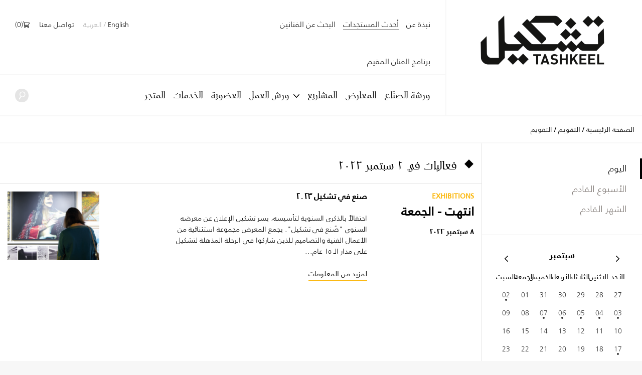

--- FILE ---
content_type: text/html; charset=UTF-8
request_url: https://tashkeel.org/ar/calendar/2023/09/02?q
body_size: 10514
content:


<!DOCTYPE html>
<!--[if IE 8]><html 	xmlns="http://www.w3.org/1999/xhtml"
	lang="ar"
			dir="rtl"
	 class="rtl ar no-js lt-ie10 lt-ie9"> <![endif]-->
<!--[if IE 9]><html 	xmlns="http://www.w3.org/1999/xhtml"
	lang="ar"
			dir="rtl"
	 class="rtl ar no-js lt-ie10"> <![endif]-->
<!--[if gt IE 8]><!--> <html 	xmlns="http://www.w3.org/1999/xhtml"
	lang="ar"
			dir="rtl"
	 class="rtl ar no-js"> <!--<![endif]-->

<head>
	<meta charset="utf-8">
	<meta http-equiv="X-UA-Compatible" content="IE=edge">
  <style>[x-cloak] { display: none !important; }</style>
		<meta name="viewport" content="width=device-width,user-scalable=no,initial-scale=1.0,maximum-scale=1.0">
	<link rel="home" href="https://tashkeel.org/ar/" />
  
<link rel="apple-touch-icon" sizes="57x57" href="/apple-icon-57x57.png?v=2">
<link rel="apple-touch-icon" sizes="60x60" href="/apple-icon-60x60.png?v=2">
<link rel="apple-touch-icon" sizes="72x72" href="/apple-icon-72x72.png?v=2">
<link rel="apple-touch-icon" sizes="76x76" href="/apple-icon-76x76.png?v=2">
<link rel="apple-touch-icon" sizes="114x114" href="/apple-icon-114x114.png?v=2">
<link rel="apple-touch-icon" sizes="120x120" href="/apple-icon-120x120.png?v=2">
<link rel="apple-touch-icon" sizes="144x144" href="/apple-icon-144x144.png?v=2">
<link rel="apple-touch-icon" sizes="152x152" href="/apple-icon-152x152.png?v=2">
<link rel="apple-touch-icon" sizes="180x180" href="/apple-icon-180x180.png?v=2">
<link rel="icon" type="image/png" sizes="192x192"  href="/android-icon-192x192.png?v=2">
<link rel="icon" type="image/png" sizes="32x32" href="/favicon-32x32.png?v=2">
<link rel="icon" type="image/png" sizes="96x96" href="/favicon-96x96.png?v=2">
<link rel="icon" type="image/png" sizes="16x16" href="/favicon-16x16.png?v=2">
<link rel="manifest" href="/manifest.json?v=2">
<meta name="msapplication-TileColor" content="#ffffff">
<meta name="msapplication-TileImage" content="/ms-icon-144x144.png?v=2">
<meta name="theme-color" content="#ffffff">

    
              
    <script defer src="https://cdn.jsdelivr.net/npm/alpinejs@3.x.x/dist/cdn.min.js"></script>

  <!--[if lt IE 9]>
  <script src="/assets/js/vendor/html5shiv.min.js"></script>
  <![endif]-->


<title>Tashkeel | التقويم</title>
<script>window.dataLayer = window.dataLayer || [];
(function(w,d,s,l,i){w[l]=w[l]||[];w[l].push({'gtm.start':
new Date().getTime(),event:'gtm.js'});var f=d.getElementsByTagName(s)[0],
j=d.createElement(s),dl=l!='dataLayer'?'&l='+l:'';j.async=true;j.src=
'https://www.googletagmanager.com/gtm.js?id='+i+dl;f.parentNode.insertBefore(j,f);
})(window,document,'script','dataLayer','GTM-P494R9VN');
</script>
<script><!-- Meta Pixel Code -->
<script>
!function(f,b,e,v,n,t,s)
{if(f.fbq)return;n=f.fbq=function(){n.callMethod?
n.callMethod.apply(n,arguments):n.queue.push(arguments)};
if(!f._fbq)f._fbq=n;n.push=n;n.loaded=!0;n.version='2.0';
n.queue=[];t=b.createElement(e);t.async=!0;
t.src=v;s=b.getElementsByTagName(e)[0];
s.parentNode.insertBefore(t,s)}(window, document,'script',
'https://connect.facebook.net/en_US/fbevents.js');
fbq('init', '1991195764502716');
fbq('track', 'PageView');
</script>
<noscript><img height="1" width="1" style="display:none"
src="https://www.facebook.com/tr?id=1991195764502716&ev=PageView&noscript=1"
/></noscript>
<!-- End Meta Pixel Code --></script><meta name="generator" content="SEOmatic">
<meta name="description" content="Established in Dubai in 2008 by Lateefa bint Maktoum, Tashkeel seeks to provide a nurturing environment for the growth of contemporary art and design…">
<meta name="referrer" content="no-referrer-when-downgrade">
<meta name="robots" content="all">
<meta content="100063792673856" property="fb:profile_id">
<meta content="ar" property="og:locale">
<meta content="en_US" property="og:locale:alternate">
<meta content="Tashkeel" property="og:site_name">
<meta content="website" property="og:type">
<meta content="https://tashkeel.org/ar/calendar/2023/09/02" property="og:url">
<meta content="التقويم" property="og:title">
<meta content="Established in Dubai in 2008 by Lateefa bint Maktoum, Tashkeel seeks to provide a nurturing environment for the growth of contemporary art and design…" property="og:description">
<meta content="https://tashkeel.org/volumes/default/_1200x630_crop_center-center_82_none/tashkeel-logo.png?mtime=1670262353" property="og:image">
<meta content="1200" property="og:image:width">
<meta content="630" property="og:image:height">
<meta content="https://www.facebook.com/TashkeelStudio/" property="og:see_also">
<meta content="https://twitter.com/tashkeel" property="og:see_also">
<meta name="twitter:card" content="summary_large_image">
<meta name="twitter:site" content="@tashkeel">
<meta name="twitter:creator" content="@tashkeel">
<meta name="twitter:title" content="التقويم">
<meta name="twitter:description" content="Established in Dubai in 2008 by Lateefa bint Maktoum, Tashkeel seeks to provide a nurturing environment for the growth of contemporary art and design…">
<meta name="twitter:image" content="https://tashkeel.org/volumes/default/_800x418_crop_center-center_82_none/tashkeel-logo.png?mtime=1670262353">
<meta name="twitter:image:width" content="800">
<meta name="twitter:image:height" content="418">
<link href="https://tashkeel.org/ar/calendar/2023/09/02" rel="canonical">
<link href="https://tashkeel.org/ar" rel="home">
<link href="https://tashkeel.org/ar/calendar/2023/09/02" rel="alternate" hreflang="ar">
<link href="https://tashkeel.org/calendar/2023/09/02" rel="alternate" hreflang="x-default">
<link href="https://tashkeel.org/calendar/2023/09/02" rel="alternate" hreflang="en-us">
<link href="/assets/css/fonts.css?v=1740197803" rel="stylesheet">
<link href="/assets/css/vendor/normalize.css?v=1740197903" rel="stylesheet">
<link href="/assets/vendor_pkg/owlcarousel/owl.carousel.css?v=1740198289" rel="stylesheet">
<link href="/assets/vendor_pkg/fresco/fresco.css?v=1740198277" rel="stylesheet">
<link href="/assets/vendor_pkg/fancybox/jquery.fancybox.css?v=1740198274" rel="stylesheet">
<link href="/assets/vendor_pkg/tipped/css/tipped/tipped.css?v=1740198319" rel="stylesheet">
<link href="/assets/css/application.css?v=1740197766" rel="stylesheet"></head>
<body><noscript><iframe src="https://www.googletagmanager.com/ns.html?id=GTM-P494R9VN"
height="0" width="0" style="display:none;visibility:hidden"></iframe></noscript>

<noscript><img height="1" width="1" style="display:none"
src="https://www.facebook.com/tr?id=1991195764502716&ev=PageView&noscript=1" /></noscript>

<div id="container" class="remodal-bg">
	<div id="containerInner">

		<header id="top">

			<div class="logo">
				<a href="https://tashkeel.org/ar/" title="الصفحة الرئيسية">
					<img src="/assets/img/logo_tashkeel_lg_v2024.png?v=2" alt="تشكيل">
				</a>
			</div>

			<div id="nav" class="navBars">

        				<div class="topNavBars">

										<div class="primaryNav">
						<nav>
							<ul>
								<li class="home"><a href="https://tashkeel.org/ar/" title="الصفحة الرئيسية" class="">الصفحة الرئيسية</a></li>
								<li class="studios"><a href="https://tashkeel.org/ar/makerspace" title="ورشة الصنّاع" class="">ورشة الصنّاع</a></li>
								<li class="exhibitions"><a href="https://tashkeel.org/ar/exhibitions" title="المعارض" class="">المعارض</a></li>
								<li class="projects"><a href="https://tashkeel.org/ar/projects" title="المشاريع" class="">المشاريع</a></li>
								<li class="workshops">
									<a href="https://tashkeel.org/ar/workshops" title="ورش العمل" class="">ورش العمل</a>
									<ul>
										<li><a href="https://tashkeel.org/ar/workshops/adult" title="Adult Workshops">الكبار</a></li>
										<li><a href="https://tashkeel.org/ar/workshops/youth" title="ورش عمل الصغار">الصغار</a></li>
									</ul>
								</li>
								<li class="youth"><a href="https://tashkeel.org/ar/membership" title="العضوية" class="">العضوية</a></li>
                <li class="consultancy"><a href="https://tashkeel.org/ar/consultancy" title="الخدمات الاستشارية" class="">الخدمات</a></li>
								<li class="residencies"><a href="https://shop.tashkeel.org" target="_blank" title="المتجر">المتجر</a></li>
							</ul>
						</nav>
					</div>

					<div class="utilityNavA">
						<nav>
							<ul>
								<li><a href="https://tashkeel.org/ar/about" title="نبذة عن" >نبذة عن</a></li>
								<li><a href="https://tashkeel.org/ar/calendar" title="أحدث المستجدات" class="active">أحدث المستجدات</a></li>
                <li><a href="https://tashkeel.org/ar/artists" title="البحث عن الفنانين" class="">البحث عن الفنانين</a></li>
                <li class="residencies"><a href="https://tashkeel.org/ar/residencies" title="برنامج الفنان المقيم" class="">برنامج الفنان المقيم</a></li>
																							</ul>
						</nav>
					</div>

					<div class="utilityNavB">
						<nav>
							<ul>
                												<li class="languageSwitcher">
									<a href="https://tashkeel.org/calendar/2023/09/02" dir="ltr"  title="English">English</a>
									<span class="divider">/</span>
									<a href="https://tashkeel.org/ar/calendar/2023/09/02" dir="rtl" class="active" title="العربية">العربية</a>
								</li>
								<li class="contact"><a href="https://tashkeel.org/ar/contact" title="تواصل معنا" class="">تواصل معنا</a></li>
                <li>
                  <script>
                    async function getCartTotalQty() {
                      const headers = new Headers({
                        'Content-Type': 'application/json',
                        'Accept': 'application/json',
                        'X-Requested-With': 'XMLHttpRequest'
                      });

                      const myRequest = new Request('?action=commerce/cart/get-cart', {
                        responseType: 'json',
                        headers: headers
                      });

                      const response = await fetch(myRequest);
                      let c = await response.json();
                      return c.cart.totalQty;
                    }
                  </script>
                  <a title="السلّة"
                     href="https://tashkeel.org/ar/cart"
                     x-data="{}"
                     class=" inline-flex align-baseline gap-2"
                     style="transform: translateY(1px)">
                    <svg aria-hidden="true" focusable="false" role="presentation" viewBox="0 0 25 25"
                         width="13"
                         height="13"
                         style="transform: translateY(1px)"><path d="M5.058 23a2 2 0 1 0 4.001-.001A2 2 0 0 0 5.058 23zm12.079 0c0 1.104.896 2 2 2s1.942-.896 1.942-2-.838-2-1.942-2-2 .896-2 2zM0 1a1 1 0 0 0 1 1h1.078l.894 3.341L5.058 13c0 .072.034.134.042.204l-1.018 4.58A.997.997 0 0 0 5.058 19h16.71a1 1 0 0 0 0-2H6.306l.458-2.061c.1.017.19.061.294.061h12.31c1.104 0 1.712-.218 2.244-1.5l3.248-6.964C25.423 4.75 24.186 4 23.079 4H5.058c-.157 0-.292.054-.438.088L3.844.772A1 1 0 0 0 2.87 0H1a1 1 0 0 0-1 1zm5.098 5H22.93l-3.192 6.798c-.038.086-.07.147-.094.19-.067.006-.113.012-.277.012H7.058v-.198l-.038-.195L5.098 6z"></path></svg>
                    <span>(<span x-text="await getCartTotalQty()">0</span>)</span>
                  </a></li>
							</ul>
						</nav>
					</div>
				</div>

				<div class="bottomNavBars">
					<div class="primaryNav">
						<nav>
							<ul>
								<li class="studios"><a href="https://tashkeel.org/ar/makerspace" title="ورشة الصنّاع" class="">ورشة الصنّاع</a></li>
								<li class="exhibitions"><a href="https://tashkeel.org/ar/exhibitions" title="المعارض" class="">المعارض</a></li>
								<li class="projects"><a href="https://tashkeel.org/ar/projects" title="المشاريع" class="">المشاريع</a></li>
								<li class="workshops submenu__trigger">
									<a href="https://tashkeel.org/ar/workshops" title="ورش العمل" class="">ورش العمل</a>
									<ul>
										<li><a href="https://tashkeel.org/ar/workshops/adult" title="Adult Workshops">الكبار</a></li>
										<li><a href="https://tashkeel.org/ar/workshops/youth" title="ورش عمل الصغار">الصغار</a></li>
									</ul>
								</li><li class="youth"><a href="https://tashkeel.org/ar/membership" title="العضوية" class="">العضوية</a></li>
                				<li class="consultancy"><a href="https://tashkeel.org/ar/consultancy" title="الخدمات الاستشارية" class="">الخدمات</a></li>
								<li class="residencies"><a href="https://shop.tashkeel.org" target="_blank" title="المتجر">المتجر</a></li>
							</ul>
						</nav>
					</div>

					<form class="searchBox" action="https://tashkeel.org/ar/search" method="get">
						<input type="search" name="q" required="required" placeholder="بحث...">
						<button type="submit" class="icn icn--search">
							<!-- http://j.eremy.net/inline-svg-with-ie8-fallback-support/ -->
<!--[if gte IE 9]><!-->
<svg class="block" xmlns="http://www.w3.org/2000/svg" width="22px" height="26px" viewBox="316.892 773.68 22 26"><path fill="#fff" d="M334.691,776.167c-3.886-3.119-9.563-2.496-12.681,1.389c-2.926,3.646-2.56,8.867,0.705,12.074l-4.667,7.106
c-0.519,0.646-0.417,1.595,0.232,2.113c0.648,0.521,1.594,0.416,2.114-0.23l4.787-7.255c0.004-0.005,0.005-0.01,0.009-0.014
c3.689,1.747,8.223,0.82,10.89-2.501C339.198,784.962,338.576,779.285,334.691,776.167z M334.342,787.454
c-2.348,2.925-6.624,3.395-9.55,1.046c-2.926-2.349-3.395-6.624-1.045-9.55s6.625-3.394,9.55-1.046
C336.223,780.251,336.691,784.528,334.342,787.454z"/></svg>
<!--<![endif]-->
<!--[if lte IE 8]>
<img src="/assets/img/icn_search.png" alt="بحث">
<![endif]-->						</button>
					</form>
				</div>

				<a href="#top" id="nav-close-btn" class="icnMenuClose">
					Close
				</a>
			</div>

			<a href="#nav" id="nav-open-btn" class="icnMenu">
				Open
			</a>

		</header>

					<div vocab="http://schema.org/" id="breadcrumbBar" class="breadcrumbs">
				<span class="breadcrumbs__desktop">
					<a class="breadcrumbs__crumb" typeof="breadcrumb" property="url" href="https://tashkeel.org/ar/" title="الصفحة الرئيسية">الصفحة الرئيسية</a>

											<span class="breadcrumbs__divider">/</span>
						<a class="breadcrumbs__crumb " typeof="breadcrumb" property="url" href="https://tashkeel.org/ar/calendar" title="التقويم">التقويم</a>
											<span class="breadcrumbs__divider">/</span>
						<a class="breadcrumbs__crumb active" typeof="breadcrumb" property="url" href="https://tashkeel.org/ar/calendar" title="التقويم">التقويم</a>
									</span>

				<span class="breadcrumbs__mobile">
																
					<a class="breadcrumbs__crumb" typeof="breadcrumb" property="url" href="https://tashkeel.org/ar/calendar" title="التقويم">التقويم</a>
				</span>
			</div>
		
		<main role="main" class="calendarIndex">
				
  
  <div class="calendarIndex__outer">
    <div class="calendarIndex__inner">

      <aside class="calendarIndex__aside">
        <nav class="nav nav--sidebar">
          <ul class="nav--sidebar__list">
            <li class="nav--sidebar__item"><a href="https://tashkeel.org/ar/calendar" title="اليوم" class="active">اليوم</a></li>
            <li class="nav--sidebar__item"><a href="https://tashkeel.org/ar/calendar/next-7" title="الأسبوع القادم" >الأسبوع القادم</a></li>
            <li class="nav--sidebar__item"><a href="https://tashkeel.org/ar/calendar/next-30" title="الشهر القادم" >الشهر القادم</a></li>
          </ul>
        </nav>

        <div class="calendarIndex__calendar">
          
  		

                          
                                                                                                                                                                                                                                                                                                                                                                                                                                                                                                                                                                                                              
  <table class="calendar">
    <thead class="calendar__days">
    <tr class="calendar__header">
      <th>
                <a href="https://tashkeel.org/ar/calendar/widget/2023/8" class="calendar__arrow calendar__arrow--prev"><img src="/assets/img/carat-right.png" alt="" /></a>
      </th>
      <th colspan="5">
        <h2 class="calendar__heading" colspan="5">
          سبتمبر
        </h2>
      </th>
      <th>
                <a href="https://tashkeel.org/ar/calendar/widget/2023/10" class="calendar__arrow calendar__arrow--next" colspan="1"><img src="/assets/img/carat-left.png" alt="" /></a>
      </th>
    </tr>
    <tr class="calendar__day__names">
                                  <th class="calendar__day__weekend">الأحد</th>
                      <th class="">الاثنين</th>
                      <th class="">الثلاثاء</th>
                      <th class="">الأربعاء</th>
                      <th class="">الخميس</th>
                      <th class="">الجمعة</th>
                      <th class="calendar__day__weekend">السبت</th>
          </tr>
    </thead>
    <tbody>
          <tr class="calendar__week">
                                                                                                                                                                  <td
            class="calendar__day calendar__day__past calendar__day__prevMonth">
                          27
                      </td>
                                                                                                                                                                  <td
            class="calendar__day calendar__day__past calendar__day__prevMonth">
                          28
                      </td>
                                                                                                                                                                  <td
            class="calendar__day calendar__day__past calendar__day__prevMonth">
                          29
                      </td>
                                                                                                                                                                  <td
            class="calendar__day calendar__day__past calendar__day__prevMonth">
                          30
                      </td>
                                                                                                                                                                  <td
            class="calendar__day calendar__day__past calendar__day__prevMonth">
                          31
                      </td>
                                                                                                                                                                                        <td
            class="calendar__day calendar__day__past calendar__day__currentMonth calendar__day__closed">
                          01
                      </td>
                                                                                                                                                                                        <td
            class="calendar__day calendar__day__past calendar__day__currentMonth calendar__day__hasEvents">
                          <a class="calendar__events__link" href="https://tashkeel.org/ar/calendar/2023/09/02" title="View all entries for ٢٠٢٣/٠٩/٠٢">
                02
              </a>
                      </td>
              </tr>
          <tr class="calendar__week">
                                                                                                                                                                                        <td
            class="calendar__day calendar__day__past calendar__day__currentMonth calendar__day__hasEvents">
                          <a class="calendar__events__link" href="https://tashkeel.org/ar/calendar/2023/09/03" title="View all entries for ٢٠٢٣/٠٩/٠٣">
                03
              </a>
                      </td>
                                                                                                                                                                                        <td
            class="calendar__day calendar__day__past calendar__day__currentMonth calendar__day__hasEvents">
                          <a class="calendar__events__link" href="https://tashkeel.org/ar/calendar/2023/09/04" title="View all entries for ٢٠٢٣/٠٩/٠٤">
                04
              </a>
                      </td>
                                                                                                                                                                                        <td
            class="calendar__day calendar__day__past calendar__day__currentMonth calendar__day__hasEvents">
                          <a class="calendar__events__link" href="https://tashkeel.org/ar/calendar/2023/09/05" title="View all entries for ٢٠٢٣/٠٩/٠٥">
                05
              </a>
                      </td>
                                                                                                                                                                                        <td
            class="calendar__day calendar__day__past calendar__day__currentMonth calendar__day__hasEvents">
                          <a class="calendar__events__link" href="https://tashkeel.org/ar/calendar/2023/09/06" title="View all entries for ٢٠٢٣/٠٩/٠٦">
                06
              </a>
                      </td>
                                                                                                                                                                                        <td
            class="calendar__day calendar__day__past calendar__day__currentMonth calendar__day__hasEvents">
                          <a class="calendar__events__link" href="https://tashkeel.org/ar/calendar/2023/09/07" title="View all entries for ٢٠٢٣/٠٩/٠٧">
                07
              </a>
                      </td>
                                                                                                                                                                                        <td
            class="calendar__day calendar__day__past calendar__day__currentMonth calendar__day__closed">
                          08
                      </td>
                                                                                                                                                                  <td
            class="calendar__day calendar__day__past calendar__day__currentMonth">
                          09
                      </td>
              </tr>
          <tr class="calendar__week">
                                                                                                                                                                  <td
            class="calendar__day calendar__day__past calendar__day__currentMonth">
                          10
                      </td>
                                                                                                                                                                  <td
            class="calendar__day calendar__day__past calendar__day__currentMonth">
                          11
                      </td>
                                                                                                                                                                  <td
            class="calendar__day calendar__day__past calendar__day__currentMonth">
                          12
                      </td>
                                                                                                                                                                  <td
            class="calendar__day calendar__day__past calendar__day__currentMonth">
                          13
                      </td>
                                                                                                                                                                  <td
            class="calendar__day calendar__day__past calendar__day__currentMonth">
                          14
                      </td>
                                                                                                                                                                                        <td
            class="calendar__day calendar__day__past calendar__day__currentMonth calendar__day__closed">
                          15
                      </td>
                                                                                                                                                                  <td
            class="calendar__day calendar__day__past calendar__day__currentMonth">
                          16
                      </td>
              </tr>
          <tr class="calendar__week">
                                                                                                                                                                                        <td
            class="calendar__day calendar__day__past calendar__day__currentMonth calendar__day__hasEvents">
                          <a class="calendar__events__link" href="https://tashkeel.org/ar/calendar/2023/09/17" title="View all entries for ٢٠٢٣/٠٩/١٧">
                17
              </a>
                      </td>
                                                                                                                                                                  <td
            class="calendar__day calendar__day__past calendar__day__currentMonth">
                          18
                      </td>
                                                                                                                                                                  <td
            class="calendar__day calendar__day__past calendar__day__currentMonth">
                          19
                      </td>
                                                                                                                                                                  <td
            class="calendar__day calendar__day__past calendar__day__currentMonth">
                          20
                      </td>
                                                                                                                                                                  <td
            class="calendar__day calendar__day__past calendar__day__currentMonth">
                          21
                      </td>
                                                                                                                                                                                        <td
            class="calendar__day calendar__day__past calendar__day__currentMonth calendar__day__closed">
                          22
                      </td>
                                                                                                                                                                  <td
            class="calendar__day calendar__day__past calendar__day__currentMonth">
                          23
                      </td>
              </tr>
          <tr class="calendar__week">
                                                                                                                                                                                        <td
            class="calendar__day calendar__day__past calendar__day__currentMonth calendar__day__hasEvents">
                          <a class="calendar__events__link" href="https://tashkeel.org/ar/calendar/2023/09/24" title="View all entries for ٢٠٢٣/٠٩/٢٤">
                24
              </a>
                      </td>
                                                                                                                                                                  <td
            class="calendar__day calendar__day__past calendar__day__currentMonth">
                          25
                      </td>
                                                                                                                                                                  <td
            class="calendar__day calendar__day__past calendar__day__currentMonth">
                          26
                      </td>
                                                                                                                                                                  <td
            class="calendar__day calendar__day__past calendar__day__currentMonth">
                          27
                      </td>
                                                                                                                                                                                        <td
            class="calendar__day calendar__day__past calendar__day__currentMonth calendar__day__hasEvents">
                          <a class="calendar__events__link" href="https://tashkeel.org/ar/calendar/2023/09/28" title="View all entries for ٢٠٢٣/٠٩/٢٨">
                28
              </a>
                      </td>
                                                                                                                                                                                        <td
            class="calendar__day calendar__day__past calendar__day__currentMonth calendar__day__closed">
                          29
                      </td>
                                                                                                                                                                                        <td
            class="calendar__day calendar__day__past calendar__day__currentMonth calendar__day__hasEvents">
                          <a class="calendar__events__link" href="https://tashkeel.org/ar/calendar/2023/09/30" title="View all entries for ٢٠٢٣/٠٩/٣٠">
                30
              </a>
                      </td>
              </tr>
        </tbody>
  </table>
        </div>

        <div class="calendarIndex__filterSearch">

          <nav class="calendarIndex__sidenav toggle " >
            <a href="#filterByCategory" class="calendarIndex__sidenav__toggle toggle__handle">
              <span class="calendarIndex__sidenav__title">
                تصفية النتائج حسب الفئة:
              </span>
            </a>

            
            <ul id="filterByCategory" class="calendarIndex__sidenav__ul toggle__nav">
                                                <li class="calendarIndex__sidenav__li toggle__li"><a href="https://tashkeel.org/ar/calendar/2023/09/02?q&amp;category=workshops" title="Workshop">Workshop</a></li>
                                                                <li class="calendarIndex__sidenav__li toggle__li"><a href="https://tashkeel.org/ar/calendar/2023/09/02?q&amp;category=exhibitions" title="المعارض">المعارض</a></li>
                                          </ul>
          </nav>

          <form id="calendarSearch" action="https://tashkeel.org/ar/calendar/2023/09/02" method="get">

                        
            <h3>بحث:</h3>
            <input type="search" name="q" placeholder="بحث ٢ سبتمبر ٢٠٢٣" value="">
            <button type="submit" class="icn icn--search">
              <!-- http://j.eremy.net/inline-svg-with-ie8-fallback-support/ -->
<!--[if gte IE 9]><!-->
<svg class="block" xmlns="http://www.w3.org/2000/svg" width="22px" height="26px" viewBox="316.892 773.68 22 26"><path fill="#fff" d="M334.691,776.167c-3.886-3.119-9.563-2.496-12.681,1.389c-2.926,3.646-2.56,8.867,0.705,12.074l-4.667,7.106
c-0.519,0.646-0.417,1.595,0.232,2.113c0.648,0.521,1.594,0.416,2.114-0.23l4.787-7.255c0.004-0.005,0.005-0.01,0.009-0.014
c3.689,1.747,8.223,0.82,10.89-2.501C339.198,784.962,338.576,779.285,334.691,776.167z M334.342,787.454
c-2.348,2.925-6.624,3.395-9.55,1.046c-2.926-2.349-3.395-6.624-1.045-9.55s6.625-3.394,9.55-1.046
C336.223,780.251,336.691,784.528,334.342,787.454z"/></svg>
<!--<![endif]-->
<!--[if lte IE 8]>
<img src="/assets/img/icn_search.png" alt="بحث">
<![endif]-->            </button>
          </form>

          <br>
          <a href="https://tashkeel.org/ar/calendar/archives" class="cta cta--calendar" title="استعراض الفعاليات السابقة">استعراض الفعاليات السابقة</a>
        </div>
      </aside>

      <div class="calendarIndex__content">

        
        <section class="section section--borderless">
          <div class="section__header">
            <h1 class="section__header__text">فعاليات في ٢ سبتمبر ٢٠٢٣</h1>
          </div>
        </section>

        <div class="calendarIndex__articleList">

          
                                
          
          
          
            			<article class="calendarIndex__article">

			<div class="calendarIndex__article__header">
				<h5 class="calendarIndex__article__section calendarIndex__article__section--exhibitions">Exhibitions</h5>

								

													<h4 class="calendarIndex__article__date">
						انتهت - الجمعة
					</h4>
					<h4 class="calendarIndex__article__times">٨ سبتمبر ٢٠٢٣</span>
				
			</div>

			<div class="calendarIndex__article__excerpt">
				<h2 class="calendarIndex__article__title">صنع في تشكيل ٢٠٢٣</h2>

								
		
		
		
		
		<p>احتفالاً بالذكرى السنوية لتأسيسه، يسر تشكيل الإعلان عن معرضه السنوي "صُنع في تشكيل".
يجمع المعرض مجموعة استثنائية من الأعمال الفنية والتصاميم للذين شاركوا في الرحلة المذهلة لتشكيل على مدار الـ ١٥ عام...</p>



										<a class="cta cta--exhibitions" href="https://tashkeel.org/ar/exhibitions/made-in-tashkeel-2023" title="صنع في تشكيل ٢٠٢٣">لمزيد من المعلومات</a>
							</div>

			<div class="calendarIndex__article__image">
													<img src="https://tashkeel.org/volumes/default/_teaser/MITcover3.png" alt="MI Tcover3">
							</div>

		</article>
	

          
                                        </div>
      </div>
    </div>
  </div>
                    <div class="section__footer">
              <div class="paginate"><div class="paginate__inner"><span class="paginate__previous"><a class="disabled">الصفحة السابقة</a></span><span class="paginate__pageOf"><span class="paginate__page">1</span> of <span class="paginate__of">1</span></span><span class="paginate__next"><a class="disabled">الصفحة التالية</a></span></div></div>              </div>
            
    <section class="heartbeat">
	<div class="heartbeat__row heartbeat__row--1">
		<div class="heartbeat__hours">
			<div class="section">
				<div class="section__header section__header--heartbeat">
					<h3 class="section__header__text">ساعات العمل</h3>
				</div>

				<div class="heartbeat__content">
          <div>
            <p><strong>ورشة الصُنّاع</strong></p><p>المستودع رقم 89، السركال أفنيو</p><p>السبت – الخميس  من 10 صباحاً إلى 7 مساءً</p><p>(مغلق أيام الجمعة والعطلات الرسمية).</p><p> </p><p><strong>تشكيل ند الشبا</strong></p><p>شارع 20/5، ند الشبا 1</p><p>يومياً من 8 صباحاً إلى 10 مساءً</p>
          </div>
          <br>
					<a class="cta" href="https://tashkeel.org/ar/contact" title="كيف تجدونا">كيف تجدونا</a>

				</div>
			</div>
		</div>

		<div class="heartbeat__calendar">
			<div class="section">
				<div class="section__header section__header--heartbeat">
					<h3 class="section__header__text">التقويم</h3>
				</div>

				<div class="heartbeat__content">
          
  		

                          
                                                                                                                                                                                                                                                                                                                                                                                                                                                                                                                                                                                                              
  <table class="calendar">
    <thead class="calendar__days">
    <tr class="calendar__header">
      <th>
                <a href="https://tashkeel.org/ar/calendar/widget/2023/8" class="calendar__arrow calendar__arrow--prev"><img src="/assets/img/carat-right.png" alt="" /></a>
      </th>
      <th colspan="5">
        <h2 class="calendar__heading" colspan="5">
          سبتمبر
        </h2>
      </th>
      <th>
                <a href="https://tashkeel.org/ar/calendar/widget/2023/10" class="calendar__arrow calendar__arrow--next" colspan="1"><img src="/assets/img/carat-left.png" alt="" /></a>
      </th>
    </tr>
    <tr class="calendar__day__names">
                                  <th class="calendar__day__weekend">الأحد</th>
                      <th class="">الاثنين</th>
                      <th class="">الثلاثاء</th>
                      <th class="">الأربعاء</th>
                      <th class="">الخميس</th>
                      <th class="">الجمعة</th>
                      <th class="calendar__day__weekend">السبت</th>
          </tr>
    </thead>
    <tbody>
          <tr class="calendar__week">
                                                                                                                                                                  <td
            class="calendar__day calendar__day__past calendar__day__prevMonth">
                          27
                      </td>
                                                                                                                                                                  <td
            class="calendar__day calendar__day__past calendar__day__prevMonth">
                          28
                      </td>
                                                                                                                                                                  <td
            class="calendar__day calendar__day__past calendar__day__prevMonth">
                          29
                      </td>
                                                                                                                                                                  <td
            class="calendar__day calendar__day__past calendar__day__prevMonth">
                          30
                      </td>
                                                                                                                                                                  <td
            class="calendar__day calendar__day__past calendar__day__prevMonth">
                          31
                      </td>
                                                                                                                                                                                        <td
            class="calendar__day calendar__day__past calendar__day__currentMonth calendar__day__closed">
                          01
                      </td>
                                                                                                                                                                                        <td
            class="calendar__day calendar__day__past calendar__day__currentMonth calendar__day__hasEvents">
                          <a class="calendar__events__link" href="https://tashkeel.org/ar/calendar/2023/09/02" title="View all entries for ٢٠٢٣/٠٩/٠٢">
                02
              </a>
                      </td>
              </tr>
          <tr class="calendar__week">
                                                                                                                                                                                        <td
            class="calendar__day calendar__day__past calendar__day__currentMonth calendar__day__hasEvents">
                          <a class="calendar__events__link" href="https://tashkeel.org/ar/calendar/2023/09/03" title="View all entries for ٢٠٢٣/٠٩/٠٣">
                03
              </a>
                      </td>
                                                                                                                                                                                        <td
            class="calendar__day calendar__day__past calendar__day__currentMonth calendar__day__hasEvents">
                          <a class="calendar__events__link" href="https://tashkeel.org/ar/calendar/2023/09/04" title="View all entries for ٢٠٢٣/٠٩/٠٤">
                04
              </a>
                      </td>
                                                                                                                                                                                        <td
            class="calendar__day calendar__day__past calendar__day__currentMonth calendar__day__hasEvents">
                          <a class="calendar__events__link" href="https://tashkeel.org/ar/calendar/2023/09/05" title="View all entries for ٢٠٢٣/٠٩/٠٥">
                05
              </a>
                      </td>
                                                                                                                                                                                        <td
            class="calendar__day calendar__day__past calendar__day__currentMonth calendar__day__hasEvents">
                          <a class="calendar__events__link" href="https://tashkeel.org/ar/calendar/2023/09/06" title="View all entries for ٢٠٢٣/٠٩/٠٦">
                06
              </a>
                      </td>
                                                                                                                                                                                        <td
            class="calendar__day calendar__day__past calendar__day__currentMonth calendar__day__hasEvents">
                          <a class="calendar__events__link" href="https://tashkeel.org/ar/calendar/2023/09/07" title="View all entries for ٢٠٢٣/٠٩/٠٧">
                07
              </a>
                      </td>
                                                                                                                                                                                        <td
            class="calendar__day calendar__day__past calendar__day__currentMonth calendar__day__closed">
                          08
                      </td>
                                                                                                                                                                  <td
            class="calendar__day calendar__day__past calendar__day__currentMonth">
                          09
                      </td>
              </tr>
          <tr class="calendar__week">
                                                                                                                                                                  <td
            class="calendar__day calendar__day__past calendar__day__currentMonth">
                          10
                      </td>
                                                                                                                                                                  <td
            class="calendar__day calendar__day__past calendar__day__currentMonth">
                          11
                      </td>
                                                                                                                                                                  <td
            class="calendar__day calendar__day__past calendar__day__currentMonth">
                          12
                      </td>
                                                                                                                                                                  <td
            class="calendar__day calendar__day__past calendar__day__currentMonth">
                          13
                      </td>
                                                                                                                                                                  <td
            class="calendar__day calendar__day__past calendar__day__currentMonth">
                          14
                      </td>
                                                                                                                                                                                        <td
            class="calendar__day calendar__day__past calendar__day__currentMonth calendar__day__closed">
                          15
                      </td>
                                                                                                                                                                  <td
            class="calendar__day calendar__day__past calendar__day__currentMonth">
                          16
                      </td>
              </tr>
          <tr class="calendar__week">
                                                                                                                                                                                        <td
            class="calendar__day calendar__day__past calendar__day__currentMonth calendar__day__hasEvents">
                          <a class="calendar__events__link" href="https://tashkeel.org/ar/calendar/2023/09/17" title="View all entries for ٢٠٢٣/٠٩/١٧">
                17
              </a>
                      </td>
                                                                                                                                                                  <td
            class="calendar__day calendar__day__past calendar__day__currentMonth">
                          18
                      </td>
                                                                                                                                                                  <td
            class="calendar__day calendar__day__past calendar__day__currentMonth">
                          19
                      </td>
                                                                                                                                                                  <td
            class="calendar__day calendar__day__past calendar__day__currentMonth">
                          20
                      </td>
                                                                                                                                                                  <td
            class="calendar__day calendar__day__past calendar__day__currentMonth">
                          21
                      </td>
                                                                                                                                                                                        <td
            class="calendar__day calendar__day__past calendar__day__currentMonth calendar__day__closed">
                          22
                      </td>
                                                                                                                                                                  <td
            class="calendar__day calendar__day__past calendar__day__currentMonth">
                          23
                      </td>
              </tr>
          <tr class="calendar__week">
                                                                                                                                                                                        <td
            class="calendar__day calendar__day__past calendar__day__currentMonth calendar__day__hasEvents">
                          <a class="calendar__events__link" href="https://tashkeel.org/ar/calendar/2023/09/24" title="View all entries for ٢٠٢٣/٠٩/٢٤">
                24
              </a>
                      </td>
                                                                                                                                                                  <td
            class="calendar__day calendar__day__past calendar__day__currentMonth">
                          25
                      </td>
                                                                                                                                                                  <td
            class="calendar__day calendar__day__past calendar__day__currentMonth">
                          26
                      </td>
                                                                                                                                                                  <td
            class="calendar__day calendar__day__past calendar__day__currentMonth">
                          27
                      </td>
                                                                                                                                                                                        <td
            class="calendar__day calendar__day__past calendar__day__currentMonth calendar__day__hasEvents">
                          <a class="calendar__events__link" href="https://tashkeel.org/ar/calendar/2023/09/28" title="View all entries for ٢٠٢٣/٠٩/٢٨">
                28
              </a>
                      </td>
                                                                                                                                                                                        <td
            class="calendar__day calendar__day__past calendar__day__currentMonth calendar__day__closed">
                          29
                      </td>
                                                                                                                                                                                        <td
            class="calendar__day calendar__day__past calendar__day__currentMonth calendar__day__hasEvents">
                          <a class="calendar__events__link" href="https://tashkeel.org/ar/calendar/2023/09/30" title="View all entries for ٢٠٢٣/٠٩/٣٠">
                30
              </a>
                      </td>
              </tr>
        </tbody>
  </table>
					<a class="cta cta-events" href="https://tashkeel.org/ar/calendar" title="استعراض كافة الفعاليات">استعراض كافة الفعاليات</a>
				</div>

			</div>
		</div>
	</div>
	<div class="heartbeat__row heartbeat__row--2">
		<div class="heartbeat__updates">
			<div class="section">
				<div class="section__header section__header--heartbeat">
					<h3 class="section__header__text">احصلوا على أحدث المستجدات</h3>
				</div>

				<div class="heartbeat__content">
					<div class="heartbeat__newsletter">
						<div class="heartbeat__newsletter__content">
							<h4 class="hearbeat__newsletter__heading">اشترك في نشرتنا البريدية</h4>
							<div class="heartbeat__newsletter__incentive">
								<p>سجّل لتكون أول من يعلم بشأن ورش العمل، والمعارض، والأخبار والفعاليات القادمة.</p>
							</div>

                            <br>
              <a class="cta" href="https://tashkeel.org/ar/subscribe"
                 title="اشترك في نشرتنا البريدية">نضم الان</a>

                          </div>
          </div>

					<div class="heartbeat__social">
						<div class="heartbeat__social__content">
							<h4 class="hearbeat__social__heading">تواصل معنا</h4>
							<ul>
								<li class="facebook">
									<a href="https://www.facebook.com/TashkeelStudio" target="_blank" rel="nofollow" title="تابعنا على فيسبوك">
										<!-- http://j.eremy.net/inline-svg-with-ie8-fallback-support/ -->
<!--[if gte IE 9]><!-->
<svg class="block" xmlns="http://www.w3.org/2000/svg" width="35" height="35" viewBox="0.5 0 35 35"><path d="M18 35C8.35 35 .5 27.148.5 17.5S8.35 0 18 0c9.648 0 17.5 7.85 17.5 17.5S27.648 35 18 35zm0-34C8.9 1 1.5 8.402 1.5 17.5 1.5 26.598 8.902 34 18 34c9.098 0 16.5-7.4 16.5-16.5C34.5 8.402 27.098 1 18 1zm3.348 16.976h-3V26H15.44v-8.023h-2v-2.89h2v-2.47c0-1.938 1.106-3.72 3.998-3.72 1.168 0 2.03.113 2.03.113l-.068 2.997S20.517 12 19.556 12c-1.04 0-1.21.48-1.21 1.277v1.81h3.138l-.136 2.89z"/></svg>
<!--<![endif]-->
<!--[if lte IE 8]>
<img src="/assets/img/icn_facebook.png" alt="تابع تشكيل على فيسبوك">
<![endif]-->
										تابعنا على فيسبوك
									</a>
								</li>
								<li class="twitter">
									<a href="https://twitter.com/Tashkeel" target="_blank" rel="nofollow" title="تابعنا على تويتر">
										<!-- http://j.eremy.net/inline-svg-with-ie8-fallback-support/ -->
<!--[if gte IE 9]><!-->
<svg class="block" width="35" height="35" viewBox="0 0 35 35" xmlns="http://www.w3.org/2000/svg">
<path fill-rule="evenodd" clip-rule="evenodd" d="M0 17.5C0 7.85156 7.85156 0 17.5 0C27.1484 0 35 7.85156 35 17.5C35 27.1484 27.1484 35 17.5 35C7.85156 35 0 27.1484 0 17.5ZM1 17.5C1 26.6016 8.40234 34 17.5 34C26.5977 34 34 26.6016 34 17.5C34 8.40234 26.5977 1 17.5 1C8.39844 1 1 8.40234 1 17.5ZM25.9375 10H23.1758L18.6289 14.793L14.6953 10H9L15.8047 18.2031L9.35547 25H12.1172L17.0938 19.7578L21.4453 25H27L19.9062 16.3555L25.9375 10ZM23.7383 23.4766H22.207L12.2227 11.4414H13.8633L23.7383 23.4766Z"/></svg>
<!--<![endif]-->
<!--[if lte IE 8]>
<img src="/assets/img/icn_twitter.png" alt="تابع تشكيل على تويتر">
<![endif]-->
										تابعنا على تويتر
									</a>
								</li>
								<li class="instagram">
									<a href="https://instagram.com/tashkeelstudio" target="_blank" rel="nofollow" title="تابعنا على إنستاغرام">
										<!-- http://j.eremy.net/inline-svg-with-ie8-fallback-support/ -->
<!--[if gte IE 9]><!-->
<!-- Generator: Adobe Illustrator 22.1.0, SVG Export Plug-In  -->
<svg class="block" xmlns="http://www.w3.org/2000/svg" width="35" height="35">
  <path d="M17.5 0C7.8 0 0 7.9 0 17.5S7.8 35 17.5 35C27.1 35 35 27.1 35 17.5S27.1 0 17.5 0zm0 34C8.4 34 1 26.6 1 17.5S8.4 1 17.5 1 34 8.4 34 17.5 26.6 34 17.5 34z"/>
  <path d="M17.5 9c-2.3 0-2.6 0-3.5.1-.9 0-1.5.2-2.1.4-.6.2-1 .5-1.5 1s-.8.9-1 1.5c-.2.5-.4 1.2-.4 2.1v3.4c0 2.3 0 2.6.1 3.5 0 .9.2 1.5.4 2.1.2.6.5 1 1 1.5s.9.8 1.5 1c.5.2 1.2.4 2.1.4.9 0 1.2.1 3.5.1s2.6 0 3.5-.1c.9 0 1.5-.2 2.1-.4.6-.2 1-.5 1.5-1s.8-.9 1-1.5c.2-.5.4-1.2.4-2.1 0-.9.1-1.2.1-3.5s0-2.6-.1-3.5c0-.9-.2-1.5-.4-2.1-.2-.6-.5-1-1-1.5s-.9-.8-1.5-1c-.5-.2-1.2-.4-2.1-.4h-3.6zm0 1.5c2.3 0 2.5 0 3.4.1.8 0 1.3.2 1.6.3.4.2.7.3 1 .6.3.3.5.6.6 1 .1.3.3.7.3 1.6v3.4c0 2.2 0 2.5-.1 3.4 0 .8-.2 1.3-.3 1.6-.2.4-.3.7-.6 1-.3.3-.6.5-1 .6-.3.1-.8.3-1.6.3h-3.4c-2.3 0-2.5 0-3.4-.1-.8 0-1.3-.2-1.6-.3-.4-.2-.7-.3-1-.6-.3-.3-.5-.6-.6-1-.1-.3-.3-.8-.3-1.6v-3.4V14c0-.8.2-1.3.3-1.6.1-.4.3-.7.6-1 .3-.3.6-.5 1-.6.3-.1.7-.3 1.6-.3h3.5zm0 2.6c-2.4 0-4.4 2-4.4 4.4 0 2.4 2 4.4 4.4 4.4 2.4 0 4.4-2 4.4-4.4 0-2.4-2-4.4-4.4-4.4zm0 7.2c-1.6 0-2.8-1.3-2.8-2.8s1.3-2.8 2.8-2.8 2.8 1.3 2.8 2.8-1.2 2.8-2.8 2.8zm5.6-7.3c0 .6-.5 1-1 1-.6 0-1-.5-1-1 0-.6.5-1 1-1 .5-.1 1 .4 1 1z"/>
</svg>
<!--<![endif]-->
<!--[if lte IE 8]>
<img src="/assets/img/icn_instagram.png" alt="تابع تشكيل على إنستاغرام">
<![endif]-->										تابعنا على إنستاغرام
									</a>
								</li>
								<li class="linkedIn">
									<a href="https://www.linkedin.com/company/tashkeel" target="_blank" rel="nofollow" title="تابعنا على ينكدين">
										<svg width="35" height="35" xmlns="http://www.w3.org/2000/svg" viewBox="0 0 35 35">
  <path d="M11.565 8.283a2.278 2.278 0 0 1-2.273 2.282 2.278 2.278 0 0 1-2.274-2.282A2.278 2.278 0 0 1 9.292 6a2.278 2.278 0 0 1 2.273 2.283Zm.018 4.108H7V27h4.583V12.391Zm7.317 0h-4.554V27h4.555v-7.669c0-4.264 5.527-4.612 5.527 0V27H29v-9.25c0-7.195-8.178-6.933-10.1-3.391V12.39Z"/><path d="M17.5 0C7.85 0 0 7.852 0 17.5S7.85 35 17.5 35C27.148 35 35 27.148 35 17.5S27.148 0 17.5 0Zm0 34.003C8.4 34.003.997 26.602.997 17.5.997 8.4 8.398.997 17.5.997 26.6.997 34.003 8.4 34.003 17.5c0 9.102-7.403 16.503-16.503 16.503Z"/>
</svg>
										تابعنا على ينكدين
									</a>
								</li>
								<li class="youtube">
									<a href="https://www.youtube.com/user/TashkeelStudio" target="_blank" rel="nofollow" title="شاهدنا على قناة اليوتيوب">
										<!-- http://j.eremy.net/inline-svg-with-ie8-fallback-support/ -->
<!--[if gte IE 9]><!-->
<!-- Generator: Adobe Illustrator 22.1.0, SVG Export Plug-In  -->
<svg class="block" xmlns="http://www.w3.org/2000/svg" width="35" height="35">
  <path d="M17.5 0C7.8 0 0 7.9 0 17.5S7.8 35 17.5 35C27.1 35 35 27.1 35 17.5S27.1 0 17.5 0zm0 34C8.4 34 1 26.6 1 17.5S8.4 1 17.5 1 34 8.4 34 17.5 26.6 34 17.5 34z"/>
  <path d="M25.7 13.4c-.2-.7-.8-1.3-1.5-1.5-1.3-.4-6.7-.4-6.7-.4s-5.4 0-6.7.4c-.7.2-1.3.8-1.5 1.5-.3 1.4-.4 2.8-.4 4.2 0 1.4.1 2.8.4 4.1.2.7.8 1.3 1.5 1.5 1.3.4 6.7.4 6.7.4s5.4 0 6.7-.4c.7-.2 1.3-.8 1.5-1.5.2-1.4.4-2.8.4-4.1 0-1.5-.1-2.9-.4-4.2zm-9.9 6.7V15l4.5 2.6-4.5 2.5z"/>
</svg>
<!--<![endif]-->
<!--[if lte IE 8]>
<img src="/assets/img/icn_instagram.png" alt="تابع تشكيل على إنستاغرام">
<![endif]-->										شاهدنا على قناة اليوتيوب
									</a>
								</li>
								<li class="googleArts">
									<a href="https://artsandculture.google.com/partner/tashkeel" target="_blank" rel="nofollow" title="تفضل بزيارتنا على Google للفنون والثقافة">
										<svg class="block" xmlns="http://www.w3.org/2000/svg" width="35" height="35" viewBox="0 0 35 35">
  <g fill="#000" fill-rule="nonzero">
    <path d="M5.853 12.941H7.51v.983c0 .433.35.783.784.783h18.529c.434 0 .784-.35.784-.783v-.983l1.656-.033v-2.017c0-.546 0-.547-.557-.75l-10.808-3.26a1.162 1.162 0 0 0-.68 0L6.41 10.142c-.557.167-.557.167-.557.75v2.05Z"/>
    <path d="M28.507 23.437h-.901v-.982a.783.783 0 0 0-.784-.783h-1.034v-9.988h-3.255v9.988h-3.32v-9.988h-3.312v9.988h-3.32v-9.988H9.328v9.988H8.293a.783.783 0 0 0-.784.783v.982h-.9a.783.783 0 0 0-.784.784V26.07H29.29V24.221a.783.783 0 0 0-.783-.784Z"/>
    <path d="M17.5 0C7.85 0 0 7.852 0 17.5S7.85 35 17.5 35C27.148 35 35 27.148 35 17.5S27.148 0 17.5 0Zm0 34.003C8.4 34.003.997 26.602.997 17.5.997 8.4 8.398.997 17.5.997 26.6.997 34.003 8.4 34.003 17.5c0 9.102-7.403 16.503-16.503 16.503Z"/>
  </g>
</svg>
										تفضل بزيارتنا على Google للفنون والثقافة
									</a>
								</li>
							</ul>
						</div>
					</div>
				</div>
			</div>
		</div>
	</div>
</section>
		</main>

		<footer id="footer" class="section section--footer">
			<div class="section__header">
				<h3 class="section__header__text">تواصل معنا</h3>
			</div>

			<div class="footer__container">
				<div class="footer__address footer__address--1">
					<div class="vcard">
						<div class="org">تشكيل</div>
						<div class="adr">
							صندوق بريد ١٢٢٢٥٥<br />
ند الشبا ١<br />
دبي، دولة الامارات العربية المتحدة
						</div>
					</div>
				</div>

				<div class="footer__address footer__address--2">
					<div class="vcard">
												<div class="adr">
							
						</div>
					</div>
				</div>

				<div class="footer__address footer__address--3">
					<div class="vcard">
						<div class="org">استوديو ومعرض تشكيل</div>
						<a class="email" href="/cdn-cgi/l/email-protection#c0b4a1b3a8aba5a5ac80b4a1b3a8aba5a5aceeafb2a7"><span class="__cf_email__" data-cfemail="2f5b4e5c47444a4a436f5b4e5c47444a4a4301405d48">[email&#160;protected]</span></a>
						<a class="tel" dir="ltr" "tel:+97143363313">+971 4 336 3313</a>
					</div>
				</div>

				<div class="footer__siteby">
					<a href="https://www.onedarnleyroad.com" title="تصميم الموقع: ون دارنلي رود" target="_blank">تصميم الموقع: ون دارنلي رود</a>
				</div>
			</div>

		</footer>
	</div>
</div>


<script data-cfasync="false" src="/cdn-cgi/scripts/5c5dd728/cloudflare-static/email-decode.min.js"></script><script src="//ajax.googleapis.com/ajax/libs/jquery/2.1.1/jquery.min.js"></script>
<script>window.jQuery || document.write('<script src="/assets/js/vendor/jquery-2.1.1.min.js"><\/script>')</script>

<script>
	window.APP = window.APP || {};
	window.devMode = false;
	window.APP.dir = 'rtl';

	window.APP.phrases = {
		subscribedSuccessHeader : "شكراً لك على المشاركة",
		subscribedSuccessBody : "ستتلقى رسالة تأكيد عبر البريد الإلكتروني، يرجى مراجعة صندوق الرسائل الواردة."
	};
</script>



<!--[if lt IE 9]>
<script src="/assets/js/vendor/checked-polyfill.min.js"></script>
<script>
  $(document).ready(function() {
    $('input:radio, input:checkbox').checkedPolyfill();
  });
</script>
<![endif]-->
<script type="application/ld+json">{"@context":"https://schema.org","@graph":[{"@type":"WebSite","author":{"@id":"#identity"},"copyrightHolder":{"@id":"#identity"},"creator":{"@id":"#creator"},"description":"Established in Dubai in 2008 by Lateefa bint Maktoum, Tashkeel seeks to provide a nurturing environment for the growth of contemporary art and design practice rooted in the UAE.","image":{"@type":"ImageObject","url":"https://tashkeel.org/volumes/default/_1200x630_crop_center-center_82_none/tashkeel-logo.png?mtime=1670262353"},"mainEntityOfPage":"https://tashkeel.org/ar/calendar/2023/09/02","name":"التقويم","url":"https://tashkeel.org/ar/calendar/2023/09/02"},{"@id":"#identity","@type":"Organization","sameAs":["https://twitter.com/tashkeel","https://www.facebook.com/TashkeelStudio/"]},{"@id":"#creator","@type":"Organization"},{"@type":"BreadcrumbList","description":"Breadcrumbs list","itemListElement":[{"@type":"ListItem","item":"https://tashkeel.org/ar","name":"الصفحة الرئيسية","position":1},{"@type":"ListItem","item":"https://tashkeel.org/ar/calendar","name":"التقويم","position":2}],"name":"Breadcrumbs"}]}</script><script src="/assets/js/vendor/responsive-img.min.js?v=1740198189"></script>
<script src="/assets/js/vendor/modernizr.custom.41407.js?v=1740198187"></script>
<script src="/assets/js/vendor/masonry.pkgd.js?v=1740198185"></script>
<script src="/assets/js/vendor/imagesloaded.pkgd.js?v=1740198174"></script>
<script src="/assets/js/vendor/masonry.pkgd.min.js?v=1740198186"></script>
<script src="/assets/js/vendor/jquery.fitvids.js?v=1740198183"></script>
<script src="/assets/vendor_pkg/owlcarousel/owl.carousel.js?v=1740198290"></script>
<script src="/assets/vendor_pkg/fancybox/jquery.fancybox.pack.js?v=1740198276"></script>
<script src="/assets/vendor_pkg/fancybox/helpers/jquery.fancybox-media.js?v=1740198270"></script>
<script src="/assets/vendor_pkg/tipped/js/tipped/tipped.js?v=1740198323"></script>
<script src="/assets/vendor_pkg/fresco/fresco.js?v=1740198278"></script>
<script src="/assets/js/utils.js?v=1740198164"></script>
<script src="/assets/js/responsiveNav.js?v=1740198162"></script>
<script src="/assets/js/headerSearch.js?v=1740198160"></script>
<script src="/assets/js/headerSubmenu.js?v=1740198161"></script>
<script src="/assets/js/startup.js?v=1763059862"></script><script defer src="https://static.cloudflareinsights.com/beacon.min.js/vcd15cbe7772f49c399c6a5babf22c1241717689176015" integrity="sha512-ZpsOmlRQV6y907TI0dKBHq9Md29nnaEIPlkf84rnaERnq6zvWvPUqr2ft8M1aS28oN72PdrCzSjY4U6VaAw1EQ==" data-cf-beacon='{"version":"2024.11.0","token":"67c8206abbb349e9b4f65a2a24021905","r":1,"server_timing":{"name":{"cfCacheStatus":true,"cfEdge":true,"cfExtPri":true,"cfL4":true,"cfOrigin":true,"cfSpeedBrain":true},"location_startswith":null}}' crossorigin="anonymous"></script>
</body>
</html>
